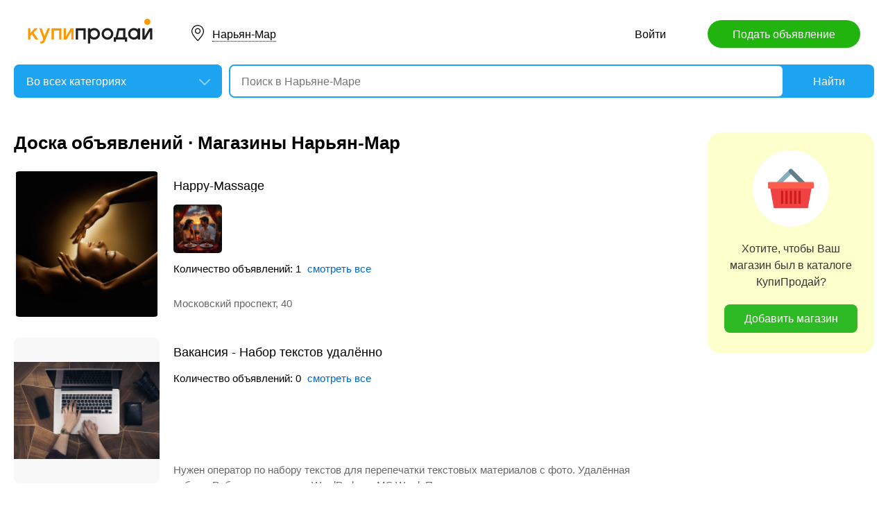

--- FILE ---
content_type: text/html; charset=utf-8
request_url: https://arh.kupiprodai.ru/shops/naryanmar
body_size: 10889
content:
<!DOCTYPE html>
<html lang="ru">
<head>
	<meta http-equiv="Content-Type" content="text/html; charset=utf-8">
	<title>Магазины в Нарьяне-Маре</title>
	<meta name="description" content="Все магазины в Нарьяне-Маре">
	<meta name="keywords" content="Магазины в Нарьяне-Маре">
	<link rel="preconnect" href="//mc.yandex.ru">
	<link rel="stylesheet" href="https://kupiprodai.ru/styles/style_new.css?13012026" type="text/css">
	<link rel="stylesheet" href="https://kupiprodai.ru/styles/jquery-ui.min.css" type="text/css">
	<link rel="icon" href="https://arh.kupiprodai.ru/favicon-120x120.png" sizes="120x120" type="image/png">
	<link rel="icon" href="https://arh.kupiprodai.ru/favicon-32x32.png" sizes="32x32" type="image/png">
	<link rel="shortcut icon" href="https://arh.kupiprodai.ru/favicon.ico" type="image/x-icon">
	<link rel="yandex-tableau-widget" href="https://arh.kupiprodai.ru/yandex-tableau-manifest.json">
	<script src="https://kupiprodai.ru/js/jquery-1.8.2.min.js"></script>
	<script src="https://kupiprodai.ru/js/jquery-ui.min.js"></script>
	<script src="https://kupiprodai.ru/js/params_data.js?13012026"></script>
	<script src="https://kupiprodai.ru/js/params_core.js?13012026"></script>
	<script src="https://kupiprodai.ru/js/metro_array.js?13012026"></script>
	<script src="https://kupiprodai.ru/js/metro_core.js?13012026"></script>
</head>
<body>
	<header>
		<div class="content_center relative box-sizing">
			<div class="top">
	<a href="https://kupiprodai.ru/"><img class="logo" src="https://kupiprodai.ru/images/pc/logo.svg" width="180" height="36" alt="КупиПродай" title="КупиПродай"></a>
	<div class="region"><a id="cityhref" href="#">Нарьян-Мар</a></div>
	<a class="add box-sizing" href="https://kupiprodai.ru/login/">Подать объявление</a>
	<div class="menu">
				<a class="menu_link" href="https://kupiprodai.ru/login/">Войти </a>
						
	</div>
</div>

			<script>
var new_design = true;
$(function() {
	$.ajaxSetup({
		xhrFields: { withCredentials: true }
	});
	$("#searchword").autocomplete({
		source: "https://vip.kupiprodai.ru/api/getsearchhints/?params="+ btoa($("input[name='cityid']").val()+':'+$("#metro_id").val()+':'+$("input[name='personal']").val()+':'+$("input[name='search_price_from']").val()+':'+$("input[name='search_price_to']").val()),
		minLength: 0,
		select: function( event, ui ) {
			if (ui.item.sUrl != '') location.href = ui.item.sUrl;
			else $("#searchword").val(ui.item.sLabel);
			return false;
		}
	}).autocomplete( "instance" )._renderItem = function( ul, item ) {
		var text = "<div>" + item.sLabel;
		if (item.mLabel != '') text += "<span>" + item.mLabel + "</span>";
		text += '</div>';
		return $( "<li>" )
			.append( text )
			.appendTo( ul );
	};
	$("#searchword").click(function() {
		if ($(this).val().length == 0) {
			$(this).autocomplete("search");
		}
	});

	$("#cityhref").click(function() {
		$(".region_block").show();
		if ($("#citysel").val().length == 0) {
			$("#citysel").autocomplete("search");
		}
		return false;
	});

	$("#citysel").autocomplete({
		source: "/getcitys.php?links=1&new=1",
		minLength: 0,
		search: function(event, ui) {
			$('#citys-output ul').empty();
		}
	}).autocomplete( "instance" )._renderItem = function(ul, item) {
		return $('<li>')
				.data('item.autocomplete', item)
				.append(item.value.replace("(", "<br> <span>").replace(")", "</span>"))
				.appendTo($('#citys-output ul'));
	};
	$("#citysel").click(function() {
		$(this).val("");
		if ($(this).val().length == 0) {
			$(this).autocomplete("search");
		}
	});

	$('#citysel_close').click(function () {
		$('#citys-output ul').empty();
		$(".region_block").hide();

		return false;
	});

	var spodrazdely = [];
	$.getJSON("https://vip.kupiprodai.ru/api/getpodrazdely/", function(data) { spodrazdely = data; });
	$('#razdel_id_choose').on('change', function() {
		var razdel_id = this.value;
		$("#cat_id").empty();
		if (razdel_id != -1) {
			var text = "Выберите подкатегорию";
			var o = new Option(text, razdel_id + '_' + 0);
			$(o).html(text);
			$("#cat_id").append(o);
			$.each(spodrazdely[this.value], function (i, item) {
				var o = new Option(item.name, razdel_id + '_' + item.id);
				$(o).html(item.name);
				$("#cat_id").append(o);
			});
			$("#cat_id").change();
			$("#cat_id_block").show();
		} else {
			$("#cat_id_block").hide();
			$("#params").hide();
		}
	});

	show_metro(441,0);
	$('#params').on('change', 'select,input:text', function() {
		$('#searchformconfirm').show();
	});
});
</script>

<form method="post" action="https://kupiprodai.ru/search/" id="searchform">
	<div class="hideit region_block" id="citys-output">
		<input class="input margin_bottom_15 box-sizing ui-autocomplete-input" id="citysel" type="text" name="city" placeholder="Регион или город" value="" autocomplete="off">
		<a class="modal_block_close" id="citysel_close" href="#"></a>
		<ul class="citysel-ul"></ul>
	</div>
	<div class="search">
		<div class="search_select">
			<select class="select" name="razdel_id_choose" id="razdel_id_choose">
				<option data-id="-1" value="-1" selected>Во всех категориях</option>
									<option value="1" >Транспорт</option>
									<option value="9" >Недвижимость</option>
									<option value="16" >Личные вещи</option>
									<option value="19" >Электроника, техника</option>
									<option value="27" >Дом и сад, мебель, бытовое</option>
									<option value="31" >Текстиль</option>
									<option value="42" >Животные</option>
									<option value="51" >Услуги и предложения</option>
									<option value="59" >Работа</option>
									<option value="75" >Хобби, Отдых, Спорт</option>
									<option value="331" >Оборудование</option>
									<option value="342" >Сырье</option>
									<option value="351" >Строительные товары и услуги</option>
									<option value="359" >Продукты питания</option>
							</select>
		</div>
		<div class="search_select hideit" id="cat_id_block">
			<select class="select" name="cat_id" id="cat_id">
							</select>
		</div>
		<div class="search_form">
			<input class="searching box-sizing" placeholder="Поиск в Нарьяне-Маре" id="searchword" type="text" size="25" name="searching" value="" autocomplete="off">
								</div>
		<div class="search_button">
			<input type="hidden" id="cityid" name="cityid" value="441">
			<input type="hidden" name="personal" value="-1">
			<input type="submit" id="searchSub" value="Найти">
		</div>
	</div>

	<fieldset class="search_params font_size_0 box-sizing" id="params" style="display: none;">
		<span class="title26 block margin_bottom_20">Параметры поиска</span>
				
				<div class="metro inline_block" style="display: none;" id="metrodiv">
			<select class="select search_params_standart" id="metro_id" name="metro_id"></select>
		</div>
		<div id="searchformconfirm" class="hideit">
			<input type="button" value="Применить параметры" onclick="$('#searchSub').click();">
		</div>
	</fieldset>
</form>
		</div>
	</header>

	<main>
		<div class="content_center content_columns_240 box-sizing">
			<div class="content_left">	
				<div class="title26 margin_bottom_25">
					<a class="title26" href="https://kupiprodai.ru/">Доска объявлений</a> &middot; <a class="title26" href="https://arh.kupiprodai.ru/shops/naryanmar/">Магазины Нарьян-Мар</a>
				</div>	

				<div class="list shops margin_bottom_50" id="cat">
									<div class="list_item margin_bottom_30">
    <a class="list_photo block" target="_blank" href="https://kupiprodai.ru/shop/yonimassage29/">
		<img src="https://img03.kupiprodai.ru/logo_shop/yonimassage29.jpg" width="210" height="210" alt="">	</a>
	
	<div class="list_info" title="">
		<div class="list_info_main">
			<a class="list_title" target="_blank" href="https://kupiprodai.ru/shop/yonimassage29/">Happy-Massage</a>
							<div class="list_goods font_size_0">
										<a href="https://arh.kupiprodai.ru/uslugi/arhangelsk_vseuslugi_paren_na_chas_10150845" style="background-image: url(https://img02.kupiprodai.ru/102025/1761723141550.jpeg);"></a>
									</div>
						<p class="list_params">Количество объявлений: 1 <a class="a_blue" target="_blank" href="https://kupiprodai.ru/shop/yonimassage29/">смотреть все</a></p>
		</div>
		<div class="list_info_footer"><!--Архангельск, -->Московский проспект, 40</div>
	</div>	
</div>
									<div class="list_item margin_bottom_30">
    <a class="list_photo block" target="_blank" href="https://kupiprodai.ru/shop/vakansiya-nabor-tekstov-udalnno-a186/">
		<img src="https://img03.kupiprodai.ru/logo_shop/vakansiya-nabor-tekstov-udalnno-a186.jpg" width="210" height="210" alt="">	</a>
	
	<div class="list_info" title="">
		<div class="list_info_main">
			<a class="list_title" target="_blank" href="https://kupiprodai.ru/shop/vakansiya-nabor-tekstov-udalnno-a186/">Вакансия - Набор текстов удалённо</a>
						<p class="list_params">Количество объявлений: 0 <a class="a_blue" target="_blank" href="https://kupiprodai.ru/shop/vakansiya-nabor-tekstov-udalnno-a186/">смотреть все</a></p>
		</div>
		<div class="list_info_footer"><!--Северодвинск, -->Нужен оператор по набору текстов для перепечатки текстовых материалов с фото. Удалённая работа. Работа в программе WordPad или MS Word. Пишите на электронную почту leonid.sobolev54@gmail.com. В теме напишите &quot;Наборщик текстов&quot;</div>
	</div>	
</div>
									<div class="list_item margin_bottom_30">
    <a class="list_photo block" target="_blank" href="https://kupiprodai.ru/shop/vakansiya-naborshchik-tekstov-o529/">
		<img src="https://img03.kupiprodai.ru/logo_shop/vakansiya-naborshchik-tekstov-o529.jpg" width="210" height="210" alt="">	</a>
	
	<div class="list_info" title="">
		<div class="list_info_main">
			<a class="list_title" target="_blank" href="https://kupiprodai.ru/shop/vakansiya-naborshchik-tekstov-o529/">Вакансия - Наборщик текстов</a>
						<p class="list_params">Количество объявлений: 0 <a class="a_blue" target="_blank" href="https://kupiprodai.ru/shop/vakansiya-naborshchik-tekstov-o529/">смотреть все</a></p>
		</div>
		<div class="list_info_footer"><!--Архангельск, -->Нужны надомные сотрудники для перепечатки отсканированных материалов. Работа по интернету. Необходимые умения: умение работать с MS Word или OpenOffice Writer. Обращайтесь на почту leonid.sobolev54@gmail.com. В теме письма напишите &quot;наборщик текста&quot;</div>
	</div>	
</div>
									<div class="list_item margin_bottom_30">
    <a class="list_photo block" target="_blank" href="https://kupiprodai.ru/shop/hifiaudiojapan/">
		<img src="https://img03.kupiprodai.ru/logo_shop/hifiaudiojapan.jpg" width="210" height="210" alt="">	</a>
	
	<div class="list_info" title="">
		<div class="list_info_main">
			<a class="list_title" target="_blank" href="https://kupiprodai.ru/shop/hifiaudiojapan/">Hi-Fi audio Japan</a>
							<div class="list_goods font_size_0">
										<a href="https://arh.kupiprodai.ru/office/arhangelsk_comp_SHARP_GF450Z_9229446" style="background-image: url(https://img02.kupiprodai.ru/092024/1725141603907.jpg);"></a>
										<a href="https://arh.kupiprodai.ru/office/arhangelsk_comp_stoyki_dlya_akustiki_Empire_na_reguliruemyh_shipah_2_sht_9229449" style="background-image: url(https://img02.kupiprodai.ru/092024/1725141764562.jpg);"></a>
										<a href="https://arh.kupiprodai.ru/office/arhangelsk_comp_Technics_STGT350_made_in_Japan_9229399" style="background-image: url(https://img02.kupiprodai.ru/082024/1725136765555.jpg);"></a>
										<a href="https://arh.kupiprodai.ru/office/arhangelsk_comp_magnitola_SHARP_Twin_Mechanism_9229413" style="background-image: url(https://img02.kupiprodai.ru/092024/1725138398541.jpg);"></a>
										<a href="https://arh.kupiprodai.ru/office/arhangelsk_comp_stoyka_pod_CDdisc_9229451" style="background-image: url(https://img02.kupiprodai.ru/092024/1725141995995.jpg);"></a>
										<a href="https://arh.kupiprodai.ru/office/arhangelsk_comp_Kenwood_minidisc_deck_Japan_9229457" style="background-image: url(https://img02.kupiprodai.ru/092024/1725142353337.jpg);"></a>
										<a href="https://arh.kupiprodai.ru/office/arhangelsk_comp_Panasonic_videomagnitofon_9229458" style="background-image: url(https://img02.kupiprodai.ru/092024/1725142494865.jpg);"></a>
										<a href="https://arh.kupiprodai.ru/office/arhangelsk_comp_magnitola_Toshiba_kassetnaya_9229471" style="background-image: url(https://img02.kupiprodai.ru/092024/1725143731398.jpg);"></a>
										<a href="https://arh.kupiprodai.ru/office/arhangelsk_comp_ekvalayzer_elektronika_sssr_9229472" style="background-image: url(https://img02.kupiprodai.ru/092024/1725143954545.jpg);"></a>
									</div>
						<p class="list_params">Количество объявлений: 16 <a class="a_blue" target="_blank" href="https://kupiprodai.ru/shop/hifiaudiojapan/">смотреть все</a></p>
		</div>
		<div class="list_info_footer"><!--Архангельск, -->пр-т Ломоносова 222/1</div>
	</div>	
</div>
									<div class="list_item margin_bottom_30">
    <a class="list_photo block" target="_blank" href="https://kupiprodai.ru/shop/ft29/">
		<img src="https://img03.kupiprodai.ru/logo_shop/ft29.jpg" width="210" height="210" alt="">	</a>
	
	<div class="list_info" title="">
		<div class="list_info_main">
			<a class="list_title" target="_blank" href="https://kupiprodai.ru/shop/ft29/">РПК ФОРПОСТ</a>
							<div class="list_goods font_size_0">
										<a href="https://arh.kupiprodai.ru/oborud/arhangelsk_oborudmore_Kyocera_km_3060_10111185" style="background-image: url(https://img02.kupiprodai.ru/102025/1759694163943.jpg);"></a>
										<a href="https://arh.kupiprodai.ru/stroitel/arhangelsk_stroitelmore_akkumulyator_metabo_144v__zaryadnoe_ustroystvo_10134103" style="background-image: url(https://img02.kupiprodai.ru/102025/1760815838560.jpg);"></a>
									</div>
						<p class="list_params">Количество объявлений: 2 <a class="a_blue" target="_blank" href="https://kupiprodai.ru/shop/ft29/">смотреть все</a></p>
		</div>
		<div class="list_info_footer"><!--Архангельск, -->163060, Арх. область, г. Архангельск,  ул. Котласская, 1/1</div>
	</div>	
</div>
									<div class="list_item margin_bottom_30">
    <a class="list_photo block" target="_blank" href="https://kupiprodai.ru/shop/autodetal/">
		<img src="https://img03.kupiprodai.ru/logo_shop/autodetal.jpeg" width="210" height="210" alt="">	</a>
	
	<div class="list_info" title="">
		<div class="list_info_main">
			<a class="list_title" target="_blank" href="https://kupiprodai.ru/shop/autodetal/">ООО &quot;Автодеталь&quot;</a>
							<div class="list_goods font_size_0">
										<a href="https://arh.kupiprodai.ru/auto/arhangelsk_zapchasti_korobka_razdatochnaya_uaz3151469_no_10022996" style="background-image: url(https://img02.kupiprodai.ru/082025/1757946327758.jpg);"></a>
										<a href="https://arh.kupiprodai.ru/auto/arhangelsk_zapchasti_turbokompressor_tkr11n2_smd17n18n_18kn_10248512" style="background-image: url(https://img02.kupiprodai.ru/122025/1766581339774.jpeg);"></a>
										<a href="https://arh.kupiprodai.ru/auto/arhangelsk_zapchasti_farkop_Mitsubishi_Pajero_Sport_20082017_flancevoe_kreplenie_shara_10059759" style="background-image: url(https://img02.kupiprodai.ru/092025/1756806789787.jpg);"></a>
										<a href="https://arh.kupiprodai.ru/vashdom/arhangelsk_sadogorod_moyka_vysokogo_davleniya_Huter_10080877" style="background-image: url(https://img02.kupiprodai.ru/092025/1757941639908.jpg);"></a>
										<a href="https://arh.kupiprodai.ru/auto/arhangelsk_zapchasti_flanec_vala_kardannogo_g53_3307_52_66_33104_paz_10084037" style="background-image: url(https://img02.kupiprodai.ru/092025/1758103901754.jpg);"></a>
										<a href="https://arh.kupiprodai.ru/auto/arhangelsk_zapchasti_komplekt_krepleniya_stabilizatora_gaz_10022852" style="background-image: url(https://img02.kupiprodai.ru/082025/1754479108496.jpg);"></a>
										<a href="https://arh.kupiprodai.ru/auto/arhangelsk_zapchasti_kryshka_baka_toplivnogo_v_sbore_na_gaz330766_10085150" style="background-image: url(https://img02.kupiprodai.ru/092025/1758180385438.jpg);"></a>
										<a href="https://arh.kupiprodai.ru/auto/arhangelsk_zapchasti_chehol_zapasnogo_kolesa_uaz_patriot_R1618_10070417" style="background-image: url(https://img02.kupiprodai.ru/092025/1757325488652.jpg);"></a>
										<a href="https://arh.kupiprodai.ru/auto/arhangelsk_zapchasti_zaschita_baka_dlya_uaz_Patriot_2015_27_ben_mt__patriot_10062465" style="background-image: url(https://img02.kupiprodai.ru/092025/1756882855542.jpg);"></a>
									</div>
						<p class="list_params">Количество объявлений: 39 <a class="a_blue" target="_blank" href="https://kupiprodai.ru/shop/autodetal/">смотреть все</a></p>
		</div>
		<div class="list_info_footer"><!--Архангельск, -->Архангельская обл., Архангельск, ул. Павла Усова, 12с2</div>
	</div>	
</div>
									<div class="list_item margin_bottom_30">
    <a class="list_photo block" target="_blank" href="https://kupiprodai.ru/shop/vakansiya-naborshchik-tekstov-udalnno-u699/">
		<img src="https://img03.kupiprodai.ru/logo_shop/vakansiya-naborshchik-tekstov-udalnno-u699.jpg" width="210" height="210" alt="">	</a>
	
	<div class="list_info" title="">
		<div class="list_info_main">
			<a class="list_title" target="_blank" href="https://kupiprodai.ru/shop/vakansiya-naborshchik-tekstov-udalnno-u699/">Вакансия - Наборщик текстов удалённо</a>
						<p class="list_params">Количество объявлений: 0 <a class="a_blue" target="_blank" href="https://kupiprodai.ru/shop/vakansiya-naborshchik-tekstov-udalnno-u699/">смотреть все</a></p>
		</div>
		<div class="list_info_footer"><!--Северодвинск, -->Требуется наборщик текстов для перепечатки текстовых материалов с фото. Удалённая работа. Работа в программе WordPad или Microsoft Word. Пишите на электронную почту leonid.sobolev54@gmail.com. В теме укажите &quot;наборщик текста&quot;</div>
	</div>	
</div>
									<div class="list_item margin_bottom_30">
    <a class="list_photo block" target="_blank" href="https://kupiprodai.ru/shop/vakansiya-naborshchik-tekstov-rabota-v-intern-o139/">
		<img src="https://img03.kupiprodai.ru/logo_shop/vakansiya-naborshchik-tekstov-rabota-v-intern-o139.jpg" width="210" height="210" alt="">	</a>
	
	<div class="list_info" title="">
		<div class="list_info_main">
			<a class="list_title" target="_blank" href="https://kupiprodai.ru/shop/vakansiya-naborshchik-tekstov-rabota-v-intern-o139/">Вакансия - Наборщик текстов  - работа в интернете</a>
						<p class="list_params">Количество объявлений: 0 <a class="a_blue" target="_blank" href="https://kupiprodai.ru/shop/vakansiya-naborshchik-tekstov-rabota-v-intern-o139/">смотреть все</a></p>
		</div>
		<div class="list_info_footer"><!--Архангельск, -->Нужен оператор по набору текстов для перепечатки текстовых материалов со сканов. Работа в интернете. Работа в программе WordPad или Microsoft Word. Пишите на email: leonid.sobolev54@gmail.com. В теме укажите &quot;Наборщик текста&quot;</div>
	</div>	
</div>
									<div class="list_item margin_bottom_30">
    <a class="list_photo block" target="_blank" href="https://kupiprodai.ru/shop/kartinka/">
		<img src="https://kupiprodai.ru/images/pc/nophoto.svg" width="210" height="210" alt="">	</a>
	
	<div class="list_info" title="">
		<div class="list_info_main">
			<a class="list_title" target="_blank" href="https://kupiprodai.ru/shop/kartinka/">Картины от Кристины</a>
						<p class="list_params">Количество объявлений: 0 <a class="a_blue" target="_blank" href="https://kupiprodai.ru/shop/kartinka/">смотреть все</a></p>
		</div>
		<div class="list_info_footer"><!--Архангельск, --></div>
	</div>	
</div>
									<div class="list_item margin_bottom_30">
    <a class="list_photo block" target="_blank" href="https://kupiprodai.ru/shop/rayda/">
		<img src="https://img03.kupiprodai.ru/logo_shop/rayda.jpg" width="210" height="210" alt="">	</a>
	
	<div class="list_info" title="">
		<div class="list_info_main">
			<a class="list_title" target="_blank" href="https://kupiprodai.ru/shop/rayda/">ООО &quot;Архконструктор&quot;</a>
							<div class="list_goods font_size_0">
										<a href="https://arh.kupiprodai.ru/auto/arhangelsk_autoraznoe_modul_dlya_saneyvolokush_po_cene_proshlogo_goda_6997742" style="background-image: url(https://img02.kupiprodai.ru/052022/1653477769819.jpg);"></a>
										<a href="https://arh.kupiprodai.ru/auto/arhangelsk_autoraznoe_motobuksirovschik__rayda_087L02_dlya_krutyh_muzhikov_3046189" style="background-image: url(https://img02.kupiprodai.ru/012019/1548745013929.jpg);"></a>
										<a href="https://arh.kupiprodai.ru/auto/arhangelsk_autoraznoe_motobuksirovschik__rayda_087L03_dlya_krutyh_muzhikov_3047536" style="background-image: url(https://img02.kupiprodai.ru/012019/1548768094224.jpg);"></a>
										<a href="https://arh.kupiprodai.ru/zhivotnye/arhangelsk_bolshe_primanka_na_bobra_JYucon__Tako_6997649" style="background-image: url(https://img02.kupiprodai.ru/052022/1653476156694.jpg);"></a>
										<a href="https://arh.kupiprodai.ru/oborud/arhangelsk_derevo_diskovaya_uglopovorotnaya_pilorama_dup500_3280431" style="background-image: url(https://img02.kupiprodai.ru/042019/1554109252594.png);"></a>
									</div>
						<p class="list_params">Количество объявлений: 5 <a class="a_blue" target="_blank" href="https://kupiprodai.ru/shop/rayda/">смотреть все</a></p>
		</div>
		<div class="list_info_footer"><!--Архангельск, -->ул. Менделеева д.2, корп.2</div>
	</div>	
</div>
									<div class="list_item margin_bottom_30">
    <a class="list_photo block" target="_blank" href="https://kupiprodai.ru/shop/storef/">
		<img src="https://img03.kupiprodai.ru/logo_shop/storef.jpg" width="210" height="210" alt="">	</a>
	
	<div class="list_info" title="">
		<div class="list_info_main">
			<a class="list_title" target="_blank" href="https://kupiprodai.ru/shop/storef/">Декор мастер</a>
							<div class="list_goods font_size_0">
										<a href="https://arh.kupiprodai.ru/otdyh/kotlas_kollekcii_dekor_dlya_tvorchestva_i_skrapbukinga_9995832" style="background-image: url(https://img02.kupiprodai.ru/072025/1753040402738.jpg);"></a>
										<a href="https://arh.kupiprodai.ru/vashdom/kotlas_interior_nastennyy_dekor_9266562" style="background-image: url(https://img02.kupiprodai.ru/092024/1727079890216.jpg);"></a>
										<a href="https://arh.kupiprodai.ru/uslugi/kotlas_vseuslugi_mini_stroyka_9278245" style="background-image: url(https://img02.kupiprodai.ru/092024/1727673668397.jpg);"></a>
									</div>
						<p class="list_params">Количество объявлений: 3 <a class="a_blue" target="_blank" href="https://kupiprodai.ru/shop/storef/">смотреть все</a></p>
		</div>
		<div class="list_info_footer"><!--Котлас, -->Ул франко</div>
	</div>	
</div>
									<div class="list_item margin_bottom_30">
    <a class="list_photo block" target="_blank" href="https://kupiprodai.ru/shop/massage/">
		<img src="https://img03.kupiprodai.ru/logo_shop/massage.jpg" width="210" height="210" alt="">	</a>
	
	<div class="list_info" title="">
		<div class="list_info_main">
			<a class="list_title" target="_blank" href="https://kupiprodai.ru/shop/massage/">ООО&quot;Наше здоровье&quot;</a>
							<div class="list_goods font_size_0">
										<a href="https://arh.kupiprodai.ru/lichnoe/arhangelsk_krasota_dlya_salona_krasoty_apparaty_10076058" style="background-image: url(https://img02.kupiprodai.ru/092025/1757618741669.jpg);"></a>
										<a href="https://arh.kupiprodai.ru/lichnoe/arhangelsk_krasota_apparat_lazer_diodnyy_5009148" style="background-image: url(https://img02.kupiprodai.ru/062020/1590993553401.jpeg);"></a>
										<a href="https://arh.kupiprodai.ru/uslugi/arhangelsk_vseuslugi_massazh_dlya_bolnoy_spiny_227366" style="background-image: url(https://img02.kupiprodai.ru/122015/1449904455866.jpg);"></a>
									</div>
						<p class="list_params">Количество объявлений: 3 <a class="a_blue" target="_blank" href="https://kupiprodai.ru/shop/massage/">смотреть все</a></p>
		</div>
		<div class="list_info_footer"><!--Архангельск, -->проспект Троицкий 158</div>
	</div>	
</div>
									<div class="list_item margin_bottom_30">
    <a class="list_photo block" target="_blank" href="https://kupiprodai.ru/shop/tovaryagod/">
		<img src="https://kupiprodai.ru/images/pc/nophoto.svg" width="210" height="210" alt="">	</a>
	
	<div class="list_info" title="">
		<div class="list_info_main">
			<a class="list_title" target="_blank" href="https://kupiprodai.ru/shop/tovaryagod/">Ягоды</a>
							<div class="list_goods font_size_0">
										<a href="https://arh.kupiprodai.ru/lichnoe/kotlas_krasota_sportivnye_veschi_9693951" style="background-image: url(https://img02.kupiprodai.ru/022025/1754211597704.jpg);"></a>
									</div>
						<p class="list_params">Количество объявлений: 1 <a class="a_blue" target="_blank" href="https://kupiprodai.ru/shop/tovaryagod/">смотреть все</a></p>
		</div>
		<div class="list_info_footer"><!--Котлас, --></div>
	</div>	
</div>
									<div class="list_item margin_bottom_30">
    <a class="list_photo block" target="_blank" href="https://kupiprodai.ru/shop/mebelshop/">
		<img src="https://img03.kupiprodai.ru/logo_shop/mebelshop.jpg" width="210" height="210" alt="">	</a>
	
	<div class="list_info" title="">
		<div class="list_info_main">
			<a class="list_title" target="_blank" href="https://kupiprodai.ru/shop/mebelshop/">Ламель</a>
							<div class="list_goods font_size_0">
										<a href="https://arh.kupiprodai.ru/vashdom/nyandoma_mebel_divan_sbornorazbornyy_7864062" style="background-image: url(https://img02.kupiprodai.ru/032023/1679728295298.jpg);"></a>
										<a href="https://arh.kupiprodai.ru/vashdom/nyandoma_mebel_kacheli_8185821" style="background-image: url(https://img02.kupiprodai.ru/082023/1690954042983.jpg);"></a>
										<a href="https://arh.kupiprodai.ru/stroitel/nyandoma_stroitelmore_fundament_dlya_stroitelstva_zhilogo_doma_8555441" style="background-image: url(https://img02.kupiprodai.ru/102023/1697086077942.jpg);"></a>
										<a href="https://arh.kupiprodai.ru/stroitel/nyandoma_konst_rama_okonnaya_derevyannaya_9521318" style="background-image: url(https://img02.kupiprodai.ru/112024/1732863563342.jpg);"></a>
										<a href="https://arh.kupiprodai.ru/vashdom/nyandoma_mebel_stol_s_yaschikom_i_4_myagkih_tabureta_7653095" style="background-image: url(https://img02.kupiprodai.ru/022023/1676310541850.jpg);"></a>
									</div>
						<p class="list_params">Количество объявлений: 5 <a class="a_blue" target="_blank" href="https://kupiprodai.ru/shop/mebelshop/">смотреть все</a></p>
		</div>
		<div class="list_info_footer"><!--Няндома, --></div>
	</div>	
</div>
									<div class="list_item margin_bottom_30">
    <a class="list_photo block" target="_blank" href="https://kupiprodai.ru/shop/kirdanser15/">
		<img src="https://kupiprodai.ru/images/pc/nophoto.svg" width="210" height="210" alt="">	</a>
	
	<div class="list_info" title="">
		<div class="list_info_main">
			<a class="list_title" target="_blank" href="https://kupiprodai.ru/shop/kirdanser15/">3D models</a>
							<div class="list_goods font_size_0">
										<a href="https://arh.kupiprodai.ru/raw/severodvinsk_rawmore_3D_Print_model_9547621" style="background-image: url(https://img02.kupiprodai.ru/122024/1733757550488.jpg);"></a>
									</div>
						<p class="list_params">Количество объявлений: 3 <a class="a_blue" target="_blank" href="https://kupiprodai.ru/shop/kirdanser15/">смотреть все</a></p>
		</div>
		<div class="list_info_footer"><!--Северодвинск, -->Малая кудьма 6</div>
	</div>	
</div>
									<div class="list_item margin_bottom_30">
    <a class="list_photo block" target="_blank" href="https://kupiprodai.ru/shop/viledwood/">
		<img src="https://img03.kupiprodai.ru/logo_shop/viledwood.png" width="210" height="210" alt="">	</a>
	
	<div class="list_info" title="">
		<div class="list_info_main">
			<a class="list_title" target="_blank" href="https://kupiprodai.ru/shop/viledwood/">Домашняя мастерская</a>
							<div class="list_goods font_size_0">
										<a href="https://arh.kupiprodai.ru/vashdom/ilinskopodomskoe_interior_kashpo_dlya_cvetov_8254533" style="background-image: url(https://img02.kupiprodai.ru/082023/1693931603671.jpg);"></a>
									</div>
						<p class="list_params">Количество объявлений: 1 <a class="a_blue" target="_blank" href="https://kupiprodai.ru/shop/viledwood/">смотреть все</a></p>
		</div>
		<div class="list_info_footer"><!--Ильинско-Подомское, --></div>
	</div>	
</div>
									<div class="list_item margin_bottom_30">
    <a class="list_photo block" target="_blank" href="https://kupiprodai.ru/shop/bisershopbadgirl/">
		<img src="https://kupiprodai.ru/images/pc/nophoto.svg" width="210" height="210" alt="">	</a>
	
	<div class="list_info" title="">
		<div class="list_info_main">
			<a class="list_title" target="_blank" href="https://kupiprodai.ru/shop/bisershopbadgirl/">Biser Shop</a>
							<div class="list_goods font_size_0">
										<a href="https://arh.kupiprodai.ru/lichnoe/severodvinsk_aksessuary_kolco_Butterfly_9484661" style="background-image: url(https://img02.kupiprodai.ru/112024/1731393119564.jpg);"></a>
										<a href="https://arh.kupiprodai.ru/lichnoe/severodvinsk_aksessuary_kolco_d_9484659" style="background-image: url(https://img02.kupiprodai.ru/112024/1731392975700.jpg);"></a>
									</div>
						<p class="list_params">Количество объявлений: 2 <a class="a_blue" target="_blank" href="https://kupiprodai.ru/shop/bisershopbadgirl/">смотреть все</a></p>
		</div>
		<div class="list_info_footer"><!--Северодвинск, -->ул. Индустриальная д. 27</div>
	</div>	
</div>
									<div class="list_item margin_bottom_30">
    <a class="list_photo block" target="_blank" href="https://kupiprodai.ru/shop/chptuningdrive/">
		<img src="https://img03.kupiprodai.ru/logo_shop/chptuningdrive.jpg" width="210" height="210" alt="">	</a>
	
	<div class="list_info" title="">
		<div class="list_info_main">
			<a class="list_title" target="_blank" href="https://kupiprodai.ru/shop/chptuningdrive/">BigAutoDrive_Chip Tuning</a>
							<div class="list_goods font_size_0">
										<a href="https://arh.kupiprodai.ru/auto/severodvinsk_cars_Chery_Tiggo_7_8_pro_chiptyuning_6713637" style="background-image: url(https://img02.kupiprodai.ru/012022/1642174668661.jpg);"></a>
										<a href="https://arh.kupiprodai.ru/auto/severodvinsk_cars_chip_tyuning_haval_h6_15_turbo_hp_1734___nm_2806_7414572" style="background-image: url(https://img02.kupiprodai.ru/122022/1669975287281.jpg);"></a>
										<a href="https://arh.kupiprodai.ru/auto/severodvinsk_cars_diagnostika_dvigatelya_1546571" style="background-image: url(https://img02.kupiprodai.ru/072017/1500742262452.jpg);"></a>
										<a href="https://arh.kupiprodai.ru/auto/severodvinsk_cars_HAVAL_F7___V_20_turbo_chiptyuning_5979749" style="background-image: url(https://img02.kupiprodai.ru/032021/1662143358221.jpg);"></a>
										<a href="https://arh.kupiprodai.ru/auto/severodvinsk_cars_chiptyuning_niva_URBAN_4x4_7257172" style="background-image: url(https://img02.kupiprodai.ru/092022/1664146123188.jpg);"></a>
										<a href="https://arh.kupiprodai.ru/auto/severodvinsk_cars_chiptyuning_Ford_Focus_3_v16_7225984" style="background-image: url(https://img02.kupiprodai.ru/092022/1662752350615.jpg);"></a>
										<a href="https://arh.kupiprodai.ru/auto/severodvinsk_cars_chiptyuning_lada_vesta___Xray_4522163" style="background-image: url(https://img02.kupiprodai.ru/022020/1662715835428.jpg);"></a>
										<a href="https://arh.kupiprodai.ru/auto/severodvinsk_cars_chiptyuning_uaz_patriot_lyuks_premium__akpp_6459613" style="background-image: url(https://img02.kupiprodai.ru/082021/1662716210321.jpg);"></a>
										<a href="https://arh.kupiprodai.ru/auto/severodvinsk_cars_chiptyuning_Ford_Kuga_turbodizel_7225998" style="background-image: url(https://img02.kupiprodai.ru/092022/1662753320905.jpg);"></a>
									</div>
						<p class="list_params">Количество объявлений: 18 <a class="a_blue" target="_blank" href="https://kupiprodai.ru/shop/chptuningdrive/">смотреть все</a></p>
		</div>
		<div class="list_info_footer"><!--Северодвинск, -->Первомайская, 38 гск Якорь секция 1в гараж14</div>
	</div>	
</div>
									<div class="list_item margin_bottom_30">
    <a class="list_photo block" target="_blank" href="https://kupiprodai.ru/shop/vipstroiservis/">
		<img src="https://img03.kupiprodai.ru/logo_shop/vipstroiservis.jpg" width="210" height="210" alt="">	</a>
	
	<div class="list_info" title="">
		<div class="list_info_main">
			<a class="list_title" target="_blank" href="https://kupiprodai.ru/shop/vipstroiservis/">ВИП Строй Сервис</a>
							<div class="list_goods font_size_0">
										<a href="https://arh.kupiprodai.ru/stroitel/severodvinsk_material_gazobetonnye_bloki_1406181" style="background-image: url(https://img02.kupiprodai.ru/052017/1495517832301.jpg);"></a>
										<a href="https://arh.kupiprodai.ru/stroitel/severodvinsk_material_gazobetonyy_blok_2334856" style="background-image: url(https://img02.kupiprodai.ru/062018/1528011195992.jpeg);"></a>
										<a href="https://arh.kupiprodai.ru/stroitel/severodvinsk_material_gazobetonnye_bloki_1062496" style="background-image: url(https://img02.kupiprodai.ru/022017/1528013465813.jpeg);"></a>
										<a href="https://arh.kupiprodai.ru/stroitel/severodvinsk_proizrabot_stroitelstvo_domov_kottedzhey_2335734" style="background-image: url(https://img02.kupiprodai.ru/062018/1528048854547.jpeg);"></a>
										<a href="https://arh.kupiprodai.ru/stroitel/severodvinsk_material_sverhtonkaya_teploizolyaciya_bronya_1085350" style="background-image: url(https://img02.kupiprodai.ru/022017/1487926177997.jpg);"></a>
									</div>
						<p class="list_params">Количество объявлений: 5 <a class="a_blue" target="_blank" href="https://kupiprodai.ru/shop/vipstroiservis/">смотреть все</a></p>
		</div>
		<div class="list_info_footer"><!--Северодвинск, -->Складской проезд 14</div>
	</div>	
</div>
									<div class="list_item margin_bottom_30">
    <a class="list_photo block" target="_blank" href="https://kupiprodai.ru/shop/malina/">
		<img src="https://img03.kupiprodai.ru/logo_shop/malina.jpg" width="210" height="210" alt="">	</a>
	
	<div class="list_info" title="">
		<div class="list_info_main">
			<a class="list_title" target="_blank" href="https://kupiprodai.ru/shop/malina/">MALINA</a>
							<div class="list_goods font_size_0">
										<a href="https://arh.kupiprodai.ru/lichnoe/arhangelsk_odezhdaobuv_bosonozhki_8112614" style="background-image: url(https://img02.kupiprodai.ru/072023/1688315596566.jpg);"></a>
									</div>
						<p class="list_params">Количество объявлений: 1 <a class="a_blue" target="_blank" href="https://kupiprodai.ru/shop/malina/">смотреть все</a></p>
		</div>
		<div class="list_info_footer"><!--Архангельск, --></div>
	</div>	
</div>
									<div class="list_item margin_bottom_30">
    <a class="list_photo block" target="_blank" href="https://kupiprodai.ru/shop/yaramir/">
		<img src="https://img03.kupiprodai.ru/logo_shop/yaramir.jpg" width="210" height="210" alt="">	</a>
	
	<div class="list_info" title="">
		<div class="list_info_main">
			<a class="list_title" target="_blank" href="https://kupiprodai.ru/shop/yaramir/">ЯрЧай</a>
							<div class="list_goods font_size_0">
										<a href="https://arh.kupiprodai.ru/produkt/velsk_produktmore_ivanchay_kiprey_s_pobegami_listvennicy_yarchayok_6478339" style="background-image: url(https://img02.kupiprodai.ru/092021/1684035861275.jpg);"></a>
										<a href="https://arh.kupiprodai.ru/produkt/velsk_produktmore_ivanchay_kiprey_s_romashkoy_yarchayok_6478355" style="background-image: url(https://img02.kupiprodai.ru/092021/1684036053447.jpg);"></a>
										<a href="https://arh.kupiprodai.ru/produkt/velsk_produktmore_ivanchay_kiprey_s_tysyachelistnikom_yarchayok_6478356" style="background-image: url(https://img02.kupiprodai.ru/092021/1684036393537.jpg);"></a>
										<a href="https://arh.kupiprodai.ru/produkt/velsk_produktmore_ivanchay_kiprey_s_listom_vishni_yarchayok_8007501" style="background-image: url(https://img02.kupiprodai.ru/052023/1684046859847.jpg);"></a>
										<a href="https://arh.kupiprodai.ru/produkt/velsk_produktmore_ivanchay_kiprey_s_ivoy_yarchayok_8007508" style="background-image: url(https://img02.kupiprodai.ru/052023/1684047138102.jpg);"></a>
										<a href="https://arh.kupiprodai.ru/produkt/velsk_produktmore_ivanchay_kiprey_s_chernikoy_yarchayok_8007516" style="background-image: url(https://img02.kupiprodai.ru/052023/1684047442201.jpg);"></a>
										<a href="https://arh.kupiprodai.ru/produkt/velsk_produktmore_ivanchay_kiprey_s_tavolgoy_yarchayok_8007521" style="background-image: url(https://img02.kupiprodai.ru/052023/1684047868768.jpg);"></a>
										<a href="https://arh.kupiprodai.ru/produkt/velsk_produktmore_ivanchay_kiprey_s_shipovnikom_yarchayok_8007540" style="background-image: url(https://img02.kupiprodai.ru/052023/1684048049670.jpg);"></a>
										<a href="https://arh.kupiprodai.ru/produkt/velsk_produktmore_ivanchay_kiprey_s_cheremuhoy_yarchayok_8007545" style="background-image: url(https://img02.kupiprodai.ru/052023/1684048262378.jpg);"></a>
									</div>
						<p class="list_params">Количество объявлений: 20 <a class="a_blue" target="_blank" href="https://kupiprodai.ru/shop/yaramir/">смотреть все</a></p>
		</div>
		<div class="list_info_footer"><!--Вельск, -->Центральная ул</div>
	</div>	
</div>
									<div class="list_item margin_bottom_30">
    <a class="list_photo block" target="_blank" href="https://kupiprodai.ru/shop/veroni/">
		<img src="https://kupiprodai.ru/images/pc/nophoto.svg" width="210" height="210" alt="">	</a>
	
	<div class="list_info" title="">
		<div class="list_info_main">
			<a class="list_title" target="_blank" href="https://kupiprodai.ru/shop/veroni/">Veroni</a>
							<div class="list_goods font_size_0">
										<a href="https://arh.kupiprodai.ru/lichnoe/koryazhma_odezhdaobuv_dzhinsy_8051920" style="background-image: url(https://img02.kupiprodai.ru/062023/1685865604576.jpeg);"></a>
										<a href="https://arh.kupiprodai.ru/lichnoe/koryazhma_odezhdaobuv_v_horoshem_sostoyanii_8051909" style="background-image: url(https://img02.kupiprodai.ru/062023/1685864939798.jpeg);"></a>
									</div>
						<p class="list_params">Количество объявлений: 2 <a class="a_blue" target="_blank" href="https://kupiprodai.ru/shop/veroni/">смотреть все</a></p>
		</div>
		<div class="list_info_footer"><!--Коряжма, -->Лесная 14</div>
	</div>	
</div>
									<div class="list_item margin_bottom_30">
    <a class="list_photo block" target="_blank" href="https://kupiprodai.ru/shop/reklamarh/">
		<img src="https://img03.kupiprodai.ru/logo_shop/reklamarh.jpg" width="210" height="210" alt="">	</a>
	
	<div class="list_info" title="">
		<div class="list_info_main">
			<a class="list_title" target="_blank" href="https://kupiprodai.ru/shop/reklamarh/">РПК ФОРПОСТ - реклама</a>
						<p class="list_params">Количество объявлений: 0 <a class="a_blue" target="_blank" href="https://kupiprodai.ru/shop/reklamarh/">смотреть все</a></p>
		</div>
		<div class="list_info_footer"><!--Архангельск, -->Котласская 1, корпус 1</div>
	</div>	
</div>
									<div class="list_item margin_bottom_30">
    <a class="list_photo block" target="_blank" href="https://kupiprodai.ru/shop/5ni/">
		<img src="https://img03.kupiprodai.ru/logo_shop/5ni.png" width="210" height="210" alt="">	</a>
	
	<div class="list_info" title="">
		<div class="list_info_main">
			<a class="list_title" target="_blank" href="https://kupiprodai.ru/shop/5ni/">Рабочие перчатки , спецодежда, СИЗ</a>
							<div class="list_goods font_size_0">
										<a href="https://arh.kupiprodai.ru/textile/arhangelsk_rabodeg_prodam_respirator_alina_av_7068633" style="background-image: url(https://img02.kupiprodai.ru/062022/1656339337224.jpg);"></a>
										<a href="https://arh.kupiprodai.ru/textile/arhangelsk_rabodeg_prodam_berushi_7068629" style="background-image: url(https://img02.kupiprodai.ru/062022/1656339202736.jpg);"></a>
										<a href="https://arh.kupiprodai.ru/textile/arhangelsk_rabodeg_prodam_perchatki_rabochie_7068535" style="background-image: url(https://img02.kupiprodai.ru/062022/1656335849925.jpg);"></a>
									</div>
						<p class="list_params">Количество объявлений: 3 <a class="a_blue" target="_blank" href="https://kupiprodai.ru/shop/5ni/">смотреть все</a></p>
		</div>
		<div class="list_info_footer"><!--Архангельск, -->пр.Ломоносова, 88, цоколь</div>
	</div>	
</div>
									<div class="list_item margin_bottom_30">
    <a class="list_photo block" target="_blank" href="https://kupiprodai.ru/shop/arenda8/">
		<img src="https://img03.kupiprodai.ru/logo_shop/arenda8.jpg" width="210" height="210" alt="">	</a>
	
	<div class="list_info" title="">
		<div class="list_info_main">
			<a class="list_title" target="_blank" href="https://kupiprodai.ru/shop/arenda8/">Правильные Решения</a>
							<div class="list_goods font_size_0">
										<a href="https://arh.kupiprodai.ru/realty/arhangelsk_komnaty_komnata_na_urickogo_v_1k_15_m2_35_et_3205164" style="background-image: url(https://img02.kupiprodai.ru/032019/1552203977981.jpg);"></a>
										<a href="https://arh.kupiprodai.ru/uslugi/arhangelsk_yuridicheskie_registraciya_propiska_v_arhangelske_4388727" style="background-image: url(https://img02.kupiprodai.ru/012020/1579983929187.jpg);"></a>
									</div>
						<p class="list_params">Количество объявлений: 2 <a class="a_blue" target="_blank" href="https://kupiprodai.ru/shop/arenda8/">смотреть все</a></p>
		</div>
		<div class="list_info_footer"><!--Архангельск, -->Урицкого</div>
	</div>	
</div>
									<div class="list_item margin_bottom_30">
    <a class="list_photo block" target="_blank" href="https://kupiprodai.ru/shop/avtotechnologii/">
		<img src="https://img03.kupiprodai.ru/logo_shop/avtotechnologii.png" width="210" height="210" alt="">	</a>
	
	<div class="list_info" title="">
		<div class="list_info_main">
			<a class="list_title" target="_blank" href="https://kupiprodai.ru/shop/avtotechnologii/">Компания Автотехнологии</a>
							<div class="list_goods font_size_0">
										<a href="https://arh.kupiprodai.ru/auto/arhangelsk_zapchasti_dvs__kpp__HONDA__G20A_44668" style="background-image: url(https://img02.kupiprodai.ru/102014/1412862317422.jpg);"></a>
										<a href="https://arh.kupiprodai.ru/auto/arhangelsk_zapchasti_kontraktnye_dvigateli_1249843" style="background-image: url(https://img02.kupiprodai.ru/042017/1491122462665.png);"></a>
										<a href="https://arh.kupiprodai.ru/auto/arhangelsk_zapchasti_dvskpp_TOYOTA_3CTE_1465316" style="background-image: url(https://img02.kupiprodai.ru/062017/1497431833504.png);"></a>
										<a href="https://arh.kupiprodai.ru/auto/arhangelsk_gruzoviki_Bawoo_VJ_57_6319721" style="background-image: url(https://img02.kupiprodai.ru/062021/1624872853177.jpg);"></a>
										<a href="https://arh.kupiprodai.ru/auto/arhangelsk_zapchasti_dvskpp_TOYOTA_3SFE_1465367" style="background-image: url(https://img02.kupiprodai.ru/062017/1497433655828.png);"></a>
										<a href="https://spb.kupiprodai.ru/auto/sanktpeterburg_zapchasti_bu_zapchasti_Audi_A4_B6_1442787" style="background-image: url(https://img02.kupiprodai.ru/062017/1496407070454.png);"></a>
										<a href="https://spb.kupiprodai.ru/auto/sanktpeterburg_zapchasti_bu_zapchasti_Audi_A4b5_1442785" style="background-image: url(https://img02.kupiprodai.ru/062017/1496406994422.png);"></a>
										<a href="https://spb.kupiprodai.ru/auto/sanktpeterburg_zapchasti_bu_zapchasti_Audi_A3_1442782" style="background-image: url(https://img02.kupiprodai.ru/062017/1496406960471.png);"></a>
										<a href="https://spb.kupiprodai.ru/auto/sanktpeterburg_zapchasti_bu_zapchasti_Audi_A2_1442775" style="background-image: url(https://img02.kupiprodai.ru/062017/1496406783152.png);"></a>
									</div>
						<p class="list_params">Количество объявлений: 20 <a class="a_blue" target="_blank" href="https://kupiprodai.ru/shop/avtotechnologii/">смотреть все</a></p>
		</div>
		<div class="list_info_footer"><!--Архангельск, -->http://razborkaavtomobilei.ru/</div>
	</div>	
</div>
									<div class="list_item margin_bottom_30">
    <a class="list_photo block" target="_blank" href="https://kupiprodai.ru/shop/beef/">
		<img src="https://img03.kupiprodai.ru/logo_shop/beef.jpeg" width="210" height="210" alt="">	</a>
	
	<div class="list_info" title="">
		<div class="list_info_main">
			<a class="list_title" target="_blank" href="https://kupiprodai.ru/shop/beef/">Beef&amp;Beer</a>
							<div class="list_goods font_size_0">
										<a href="https://arh.kupiprodai.ru/produkt/severodvinsk_myaso_restoran_5480687" style="background-image: url(https://img02.kupiprodai.ru/102020/1601810390817.png);"></a>
										<a href="https://arh.kupiprodai.ru/office/severodvinsk_lichtexno_maski_odnorazovye_4828027" style="background-image: url(https://img02.kupiprodai.ru/042020/1586937419333.jpeg);"></a>
										<a href="https://arh.kupiprodai.ru/uslugi/arhangelsk_razvlecheniya_rozygrysh_4591891" style="background-image: url(https://img02.kupiprodai.ru/032020/1583758051208.jpeg);"></a>
									</div>
						<p class="list_params">Количество объявлений: 3 <a class="a_blue" target="_blank" href="https://kupiprodai.ru/shop/beef/">смотреть все</a></p>
		</div>
		<div class="list_info_footer"><!--Северодвинск, --></div>
	</div>	
</div>
									<div class="list_item margin_bottom_30">
    <a class="list_photo block" target="_blank" href="https://kupiprodai.ru/shop/satinshop/">
		<img src="https://img03.kupiprodai.ru/logo_shop/satinshop.png" width="210" height="210" alt="">	</a>
	
	<div class="list_info" title="">
		<div class="list_info_main">
			<a class="list_title" target="_blank" href="https://kupiprodai.ru/shop/satinshop/">Сатиновый рай</a>
						<p class="list_params">Количество объявлений: 0 <a class="a_blue" target="_blank" href="https://kupiprodai.ru/shop/satinshop/">смотреть все</a></p>
		</div>
		<div class="list_info_footer"><!--Архангельск, --></div>
	</div>	
</div>
									<div class="list_item margin_bottom_30">
    <a class="list_photo block" target="_blank" href="https://kupiprodai.ru/shop/babyshop/">
		<img src="https://img03.kupiprodai.ru/logo_shop/babyshop.jpg" width="210" height="210" alt="">	</a>
	
	<div class="list_info" title="">
		<div class="list_info_main">
			<a class="list_title" target="_blank" href="https://kupiprodai.ru/shop/babyshop/">Европа</a>
							<div class="list_goods font_size_0">
										<a href="https://karelia.kupiprodai.ru/lichnoe/sortavala_detmir_kombinezon_zimniy_HM_4784405" style="background-image: url(https://img02.kupiprodai.ru/042020/1585916412670.jpg);"></a>
										<a href="https://karelia.kupiprodai.ru/lichnoe/sortavala_detmir_kombinezon_Lassie_zima_4784401" style="background-image: url(https://img02.kupiprodai.ru/042020/1585916292915.jpg);"></a>
										<a href="https://arh.kupiprodai.ru/lichnoe/arhangelsk_detmir_zimnyaya_kurtka_bu_4765398" style="background-image: url(https://img02.kupiprodai.ru/042020/1585856911335.jpg);"></a>
										<a href="https://arh.kupiprodai.ru/lichnoe/arhangelsk_detmir_kostyum_zimniy_Lassie_bu_4765395" style="background-image: url(https://img02.kupiprodai.ru/042020/1585856812357.jpg);"></a>
										<a href="https://arh.kupiprodai.ru/lichnoe/arhangelsk_detmir_kombinezon_zimniy_bu_4765392" style="background-image: url(https://img02.kupiprodai.ru/042020/1585856681651.jpg);"></a>
										<a href="https://arh.kupiprodai.ru/lichnoe/arhangelsk_odezhdamuzhskaya_kuomaKuoma_4765232" style="background-image: url(https://img02.kupiprodai.ru/042020/1585851251877.jpg);"></a>
										<a href="https://arh.kupiprodai.ru/lichnoe/arhangelsk_odezhdamuzhskaya_valenki_kuoma_4765230" style="background-image: url(https://img02.kupiprodai.ru/042020/1585851175803.jpg);"></a>
										<a href="https://arh.kupiprodai.ru/lichnoe/arhangelsk_odezhdamuzhskaya_valenki_kuoma_4765229" style="background-image: url(https://img02.kupiprodai.ru/042020/1585851110549.jpg);"></a>
										<a href="https://arh.kupiprodai.ru/lichnoe/arhangelsk_odezhdaobuv_kuomaKuoma_4765227" style="background-image: url(https://img02.kupiprodai.ru/042020/1585851054247.jpg);"></a>
									</div>
						<p class="list_params">Количество объявлений: 46 <a class="a_blue" target="_blank" href="https://kupiprodai.ru/shop/babyshop/">смотреть все</a></p>
		</div>
		<div class="list_info_footer"><!--Архангельск, -->Финские валенки Куома</div>
	</div>	
</div>
									<div class="list_item margin_bottom_30">
    <a class="list_photo block" target="_blank" href="https://kupiprodai.ru/shop/sergmag/">
		<img src="https://kupiprodai.ru/images/pc/nophoto.svg" width="210" height="210" alt="">	</a>
	
	<div class="list_info" title="">
		<div class="list_info_main">
			<a class="list_title" target="_blank" href="https://kupiprodai.ru/shop/sergmag/">Sergmag</a>
						<p class="list_params">Количество объявлений: 0 <a class="a_blue" target="_blank" href="https://kupiprodai.ru/shop/sergmag/">смотреть все</a></p>
		</div>
		<div class="list_info_footer"><!--Северодвинск, --></div>
	</div>	
</div>
									<div class="list_item margin_bottom_30">
    <a class="list_photo block" target="_blank" href="https://kupiprodai.ru/shop/ycenochka/">
		<img src="https://img03.kupiprodai.ru/logo_shop/ycenochka.jpg" width="210" height="210" alt="">	</a>
	
	<div class="list_info" title="">
		<div class="list_info_main">
			<a class="list_title" target="_blank" href="https://kupiprodai.ru/shop/ycenochka/">Магазин б/у компьютеров УЦЕНКА</a>
							<div class="list_goods font_size_0">
										<a href="https://arh.kupiprodai.ru/office/arhangelsk_comp_sistemnyy_blok_a2039_2h_yadernyy_E67520_2666_MHz_563094" style="background-image: url(https://img02.kupiprodai.ru/092016/1474196034210.jpg);"></a>
										<a href="https://arh.kupiprodai.ru/office/arhangelsk_comp_monitory_15_17_19_dyuymov_s_garantiey_2_mes_777983" style="background-image: url(https://img02.kupiprodai.ru/112016/1478264293421.jpg);"></a>
										<a href="https://arh.kupiprodai.ru/office/arhangelsk_comp_kompyutery_s_garantiey_6_mesyacev_802169" style="background-image: url(https://img02.kupiprodai.ru/112016/1478762696154.jpg);"></a>
										<a href="https://arh.kupiprodai.ru/office/arhangelsk_comp_pk_a2300_Core_2_Duo_E7200_2533_MHz_801346" style="background-image: url(https://img02.kupiprodai.ru/112016/1478698539858.jpg);"></a>
										<a href="https://arh.kupiprodai.ru/office/arhangelsk_comp_kompyuter_a2033_Pentium_Celeron_D326_2533_MHz_556983" style="background-image: url(https://img02.kupiprodai.ru/092016/1473859242824.jpg);"></a>
										<a href="https://arh.kupiprodai.ru/office/arhangelsk_comp_a2381_noutbuk_Lenovo_X201i_775179" style="background-image: url(https://img02.kupiprodai.ru/112016/1478078680223.jpg);"></a>
										<a href="https://arh.kupiprodai.ru/office/arhangelsk_comp_korpusy_dlya_sistemnogo_bloka_773260" style="background-image: url(https://img02.kupiprodai.ru/102016/1477929462817.jpg);"></a>
										<a href="https://arh.kupiprodai.ru/office/arhangelsk_comp_noutbuk_asus_PRO5ID_s_dokumentami_773232" style="background-image: url(https://img02.kupiprodai.ru/102016/1477927324254.jpg);"></a>
										<a href="https://arh.kupiprodai.ru/office/arhangelsk_comp_sistemnyy_blok_k02_2h_yadernyy_E5700_3000_MHz_670355" style="background-image: url(https://img02.kupiprodai.ru/092016/1474619375292.jpg);"></a>
									</div>
						<p class="list_params">Количество объявлений: 11 <a class="a_blue" target="_blank" href="https://kupiprodai.ru/shop/ycenochka/">смотреть все</a></p>
		</div>
		<div class="list_info_footer"><!--Архангельск, -->ул. Воскресенская, д. 92. Напротив маг. Богатырь. Вход с левого торца</div>
	</div>	
</div>
									<div class="list_item margin_bottom_30">
    <a class="list_photo block" target="_blank" href="https://kupiprodai.ru/shop/srubov/">
		<img src="https://kupiprodai.ru/images/pc/nophoto.svg" width="210" height="210" alt="">	</a>
	
	<div class="list_info" title="">
		<div class="list_info_main">
			<a class="list_title" target="_blank" href="https://kupiprodai.ru/shop/srubov/">МАГАЗИН СРУБОВ</a>
							<div class="list_goods font_size_0">
										<a href="https://arh.kupiprodai.ru/realty/severodvinsk_zemlya_uchastok_u_reki_2229969" style="background-image: url(https://img02.kupiprodai.ru/042018/1524832520108.jpg);"></a>
									</div>
						<p class="list_params">Количество объявлений: 1 <a class="a_blue" target="_blank" href="https://kupiprodai.ru/shop/srubov/">смотреть все</a></p>
		</div>
		<div class="list_info_footer"><!--Северодвинск, -->Полярная 11- офис 233</div>
	</div>	
</div>
									<div class="list_item margin_bottom_30">
    <a class="list_photo block" target="_blank" href="https://kupiprodai.ru/shop/glass/">
		<img src="https://kupiprodai.ru/images/pc/nophoto.svg" width="210" height="210" alt="">	</a>
	
	<div class="list_info" title="">
		<div class="list_info_main">
			<a class="list_title" target="_blank" href="https://kupiprodai.ru/shop/glass/">Стекло</a>
						<p class="list_params">Количество объявлений: 0 <a class="a_blue" target="_blank" href="https://kupiprodai.ru/shop/glass/">смотреть все</a></p>
		</div>
		<div class="list_info_footer"><!--Архангельск, -->Ленинградский 159</div>
	</div>	
</div>
									<div class="list_item margin_bottom_30">
    <a class="list_photo block" target="_blank" href="https://kupiprodai.ru/shop/shopjana/">
		<img src="https://kupiprodai.ru/images/pc/nophoto.svg" width="210" height="210" alt="">	</a>
	
	<div class="list_info" title="">
		<div class="list_info_main">
			<a class="list_title" target="_blank" href="https://kupiprodai.ru/shop/shopjana/">ООО &quot;Яна&quot;</a>
							<div class="list_goods font_size_0">
										<a href="https://arh.kupiprodai.ru/lichnoe/arhangelsk_odezhdaobuv_prodam_dublenku_994348" style="background-image: url(https://img02.kupiprodai.ru/012017/1484908665827.jpg);"></a>
										<a href="https://arh.kupiprodai.ru/lichnoe/arhangelsk_odezhdaobuv_prodam_995045" style="background-image: url(https://img02.kupiprodai.ru/012017/1484970118101.jpg);"></a>
									</div>
						<p class="list_params">Количество объявлений: 3 <a class="a_blue" target="_blank" href="https://kupiprodai.ru/shop/shopjana/">смотреть все</a></p>
		</div>
		<div class="list_info_footer"><!--Архангельск, -->Мусинского, д.9</div>
	</div>	
</div>
									<div class="list_item margin_bottom_30">
    <a class="list_photo block" target="_blank" href="https://kupiprodai.ru/shop/juliauvelir/">
		<img src="https://kupiprodai.ru/images/pc/nophoto.svg" width="210" height="210" alt="">	</a>
	
	<div class="list_info" title="">
		<div class="list_info_main">
			<a class="list_title" target="_blank" href="https://kupiprodai.ru/shop/juliauvelir/">Бухгалтер на пенсии</a>
						<p class="list_params">Количество объявлений: 5 <a class="a_blue" target="_blank" href="https://kupiprodai.ru/shop/juliauvelir/">смотреть все</a></p>
		</div>
		<div class="list_info_footer"><!--Коноша, --></div>
	</div>	
</div>
									<div class="list_item margin_bottom_30">
    <a class="list_photo block" target="_blank" href="https://kupiprodai.ru/shop/shoptahis/">
		<img src="https://kupiprodai.ru/images/pc/nophoto.svg" width="210" height="210" alt="">	</a>
	
	<div class="list_info" title="">
		<div class="list_info_main">
			<a class="list_title" target="_blank" href="https://kupiprodai.ru/shop/shoptahis/">ООО &quot;Тахис&quot;</a>
							<div class="list_goods font_size_0">
										<a href="https://arh.kupiprodai.ru/raw/arhangelsk_pilom_doska_pola_4288000" style="background-image: url(https://img02.kupiprodai.ru/122019/1577251235321.jpg);"></a>
										<a href="https://arh.kupiprodai.ru/raw/arhangelsk_pilom_imitaciya_brusa_4285329" style="background-image: url(https://img02.kupiprodai.ru/122019/1577168100254.jpg);"></a>
										<a href="https://arh.kupiprodai.ru/raw/arhangelsk_pilom_evrovagonka_4283492" style="background-image: url(https://img02.kupiprodai.ru/122019/1577105122936.jpg);"></a>
									</div>
						<p class="list_params">Количество объявлений: 3 <a class="a_blue" target="_blank" href="https://kupiprodai.ru/shop/shoptahis/">смотреть все</a></p>
		</div>
		<div class="list_info_footer"><!--Архангельск, -->Тарасова 31</div>
	</div>	
</div>
								</div>

								<div class="margin_bottom_50">
					<a class="show_more block margin_bottom_100 box-sizing" href="https://kupiprodai.ru/shops/">Все магазины</a>
				</div>
				
										
							</div>

			<div class="content_right">
				<div class="banner_kupi banner_shop box-sizing" style="margin: 0;">
					<div></div>
					<p>Хотите, чтобы Ваш магазин был в каталоге КупиПродай?</p>
					<a href="https://vip.kupiprodai.ru/info/business/">Добавить магазин</a>
				</div>
			</div>
		</div>
	</main>

	<footer>
	<div class="content_center box-sizing">
		<div class="footer_menu">
            <a href="https://arh.kupiprodai.ru/naryanmar_all/">Доска объявлений Нарьян-Мар</a>
			<a href="https://kupiprodai.ru/login/">Подать объявление</a>
			<a href="https://kupiprodai.ru/login/">Личный кабинет</a>
			<a href="https://kupiprodai.ru/all">Все сервисы</a>
			<a href="https://arh.kupiprodai.ru/shops/naryanmar">Магазины</a>
			<a href="https://vip.kupiprodai.ru/info/terms/">Правила</a>
			<a href="https://arh.kupiprodai.ru/contact/">Контакты</a>
			<a href="https://arh.kupiprodai.ru/mobile/1/">Мобильная версия</a>
        </div>
		<div class="footer_info">
			Сайт бесплатных объявлений Нарьян-Мар © КупиПродай. Помогает купить или продать! <a href="https://vip.kupiprodai.ru/info/terms/">Пользовательское соглашение</a>.<br>
			8 (800) 550-95-80 (отдел по работе с клиентами, с 10:00 до 19:00), <a href="https://arh.kupiprodai.ru/contact/">обратиться в поддержку</a>.
		</div>
		<div class="footer_app font_size_0">
			<a target="_blank" href="https://play.google.com/store/apps/details?id=ru.kupiprodai.androidmobile"><img src="https://kupiprodai.ru/images/pc/google_play_badge.svg" width="120" height="40" alt="Google Play Маркет" title="Google Play Маркет"></a>
			<a target="_blank" href="https://itunes.apple.com/ru/app/id1370428314"><img src="https://kupiprodai.ru/images/pc/app_store_badge.svg" width="120" height="40" alt="App Store" title="App Store"></a>
		</div>
	</div>
</footer>


<script type="text/javascript" >
   (function(m,e,t,r,i,k,a){m[i]=m[i]||function(){(m[i].a=m[i].a||[]).push(arguments)};
   m[i].l=1*new Date();k=e.createElement(t),a=e.getElementsByTagName(t)[0],k.async=1,k.src=r,a.parentNode.insertBefore(k,a)})
   (window, document, "script", "https://mc.yandex.ru/metrika/tag.js", "ym");

   ym(24267385, "init", {
        clickmap:true,
        trackLinks:true,
        accurateTrackBounce:true
   });
</script>
<noscript><div><img src="https://mc.yandex.ru/watch/24267385" style="position:absolute; left:-9999px;" alt="" /></div></noscript>



	
	<script src="https://kupiprodai.ru/js/shops_show_more.js?13012026"></script>
	<script>
		scrollClickPause = false;
		loadCount = 1;
		$(function() {
			$(window).scroll(function() {
				if (!scrollClickPause) {
					var windowHeight = $(window).height();
					var self = $('#show_more');
					var height = self.offset().top + self.height();
					var diff = 200;
					if ($(document).scrollTop() + windowHeight >= height - diff && loadCount <= 5) {
						scrollClickPause = true;
						self.click();
						loadCount++;
					}
				}
			});
		});
	</script>
</body>
</html>


--- FILE ---
content_type: image/svg+xml
request_url: https://kupiprodai.ru/images/pc/logo.svg
body_size: 2387
content:
<?xml version="1.0" encoding="utf-8"?>
<!-- Generator: Adobe Illustrator 14.0.0, SVG Export Plug-In . SVG Version: 6.00 Build 43363)  -->
<!DOCTYPE svg PUBLIC "-//W3C//DTD SVG 1.1//EN" "http://www.w3.org/Graphics/SVG/1.1/DTD/svg11.dtd">
<svg version="1.1" id="logo" xmlns="http://www.w3.org/2000/svg" xmlns:xlink="http://www.w3.org/1999/xlink" x="0px" y="0px"
	 width="164px" height="33px" viewBox="0 0 164 33" enable-background="new 0 0 164 33" xml:space="preserve">
<polygon fill="#FF9900" points="3,22.796 5.008,20.71 9.758,27.5 13.418,27.5 7.128,18.508 12.912,12.5 8.877,12.5 3,19.032 3,12.5 
	0,12.5 0,27.5 3,27.5 "/>
<path fill="#FF9900" d="M25.787,12.5l-4.145,10.229L17.861,12.5h-3.198l5.308,14.355l-0.967,2.388
	c-0.08,0.196-0.451,0.446-0.662,0.446h-2.183v3h2.183c1.428,0,2.907-0.998,3.442-2.319l7.239-17.87H25.787z"/>
<polygon fill="#FF9900" points="31,12.5 31,27.5 34,27.5 34,15.5 41,15.5 41,27.5 44,27.5 44,12.5 "/>
<polygon fill="#FF9900" points="50.771,27.5 57,16.625 57,27.5 60,27.5 60,12.5 56.229,12.5 50,23.375 50,12.5 47,12.5 47,27.5 "/>
<polygon fill="#1F1F1F" points="63,12.5 63,27.5 66,27.5 66,15.5 73,15.5 73,27.5 76,27.5 76,12.5 "/>
<path fill="#1F1F1F" d="M87.25,12.313c-2.029,0-3.874,0.797-5.25,2.088v-1.9h-3v20.188h3V25.6c1.376,1.291,3.221,2.088,5.25,2.088
	c4.238,0,7.688-3.447,7.688-7.688C94.938,15.761,91.488,12.313,87.25,12.313z M87.25,24.688c-2.585,0-4.688-2.103-4.688-4.688
	s2.103-4.688,4.688-4.688s4.688,2.103,4.688,4.688S89.835,24.688,87.25,24.688z"/>
<path fill="#1F1F1F" d="M104.813,12.313c-4.237,0-7.688,3.449-7.688,7.688c0,4.239,3.448,7.688,7.688,7.688
	c4.24,0,7.688-3.448,7.688-7.688S109.053,12.313,104.813,12.313z M104.813,24.688c-2.584,0-4.688-2.103-4.688-4.688
	s2.104-4.688,4.688-4.688c2.586,0,4.688,2.103,4.688,4.688S107.398,24.688,104.813,24.688z"/>
<path fill="#1F1F1F" d="M128.5,12.5h-10.184l-2.658,12h-2.408v6h3v-3h11.5v3h3v-6h-2.25V12.5z M125.5,24.5h-7.057l1.994-9h5.063
	V24.5z"/>
<path fill="#1F1F1F" d="M145,12.5v1.9c-1.376-1.291-3.221-2.088-5.25-2.088c-4.238,0-7.688,3.449-7.688,7.688
	s3.446,7.688,7.688,7.688c2.029,0,3.874-0.797,5.25-2.088v1.9h3v-15H145z M139.75,24.688c-2.585,0-4.688-2.103-4.688-4.688
	s2.103-4.688,4.688-4.688s4.688,2.103,4.688,4.688S142.335,24.688,139.75,24.688z"/>
<polygon fill="#1F1F1F" points="160.229,12.5 154,23.376 154,12.5 151,12.5 151,27.5 154.771,27.5 161,16.625 161,27.5 164,27.5 
	164,12.5 "/>
<circle fill="#FF9900" cx="157.5" cy="4.125" r="4.125"/>
</svg>


--- FILE ---
content_type: application/javascript; charset=utf-8
request_url: https://kupiprodai.ru/js/shops_show_more.js?13012026
body_size: 420
content:
$(function () {
    $('#show_more').click(function (e) {
        if ( typeof( e.isTrigger ) == 'undefined' ) loadCount = 1;
        var el = $(this);
        var curr_page = parseInt(el.attr('data-curr_page'));
        $.get(el.attr('href'),
        function(ret){
            curr_page += 1;
            next_page = curr_page + 1;
            el.attr('data-curr_page', curr_page);
            newlink = el.attr('href').replace(/page[0-9]+/,"page"+next_page);
            el.attr('href', newlink);
            if ($('#next_page').length) {
                newlink = $('#next_page').attr('href').replace(/page[0-9]+/, "page" + next_page);
                $('#next_page').attr('href', newlink);
            }

            if (ret.shops.length > 0) {
                $('#cat').append("<small id='show_more_page_"+curr_page+"'>- &nbsp;" + curr_page + "&nbsp; -</small>");
                $.each(ret.shops, function(key, shop) {
                    $('#cat').append(shop);
                });
                if ($.isFunction(window.initLazyLoad)) initLazyLoad();
                if (typeof ret.is_last !== "undefined" && ret.is_last == 1) {
                    el.hide();
                    $('#next_page').hide();
                }
                else {
                    scrollClickPause = false;
                    location.href = "#show_more_page_"+curr_page;
                }
            }
            else {
                el.hide();
                $('#next_page').hide();
            }

        }, "json");

        return false;
    });
});


--- FILE ---
content_type: image/svg+xml
request_url: https://kupiprodai.ru/images/pc/banners_icons.svg
body_size: 3075
content:
<?xml version="1.0" encoding="utf-8"?>
<!-- Generator: Adobe Illustrator 14.0.0, SVG Export Plug-In . SVG Version: 6.00 Build 43363)  -->
<!DOCTYPE svg PUBLIC "-//W3C//DTD SVG 1.1//EN" "http://www.w3.org/Graphics/SVG/1.1/DTD/svg11.dtd">
<svg version="1.1" id="banners_x5F_icons" xmlns="http://www.w3.org/2000/svg" xmlns:xlink="http://www.w3.org/1999/xlink" x="0px"
	 y="0px" width="66px" height="260px" viewBox="0 0 66 260" enable-background="new 0 0 66 260" xml:space="preserve">
<g id="_x30_1">
	<path fill="#FF9B19" d="M26,25H11c-2.762,0-5-2.239-5-5V5c0-2.761,2.238-5,5-5h15c2.762,0,5,2.239,5,5v15
		C31,22.761,28.762,25,26,25z"/>
	<path fill="#FF9B19" d="M55,25H40c-2.762,0-5-2.239-5-5V5c0-2.761,2.238-5,5-5h15c2.762,0,5,2.239,5,5v15
		C60,22.761,57.762,25,55,25z"/>
	<path fill="#FF9B19" d="M26,54H11c-2.762,0-5-2.239-5-5V34c0-2.761,2.238-5,5-5h15c2.762,0,5,2.239,5,5v15
		C31,51.761,28.762,54,26,54z"/>
	<path fill="#FF9B19" d="M55,54H40c-2.762,0-5-2.239-5-5V34c0-2.761,2.238-5,5-5h15c2.762,0,5,2.239,5,5v15
		C60,51.761,57.762,54,55,54z"/>
</g>
<g id="_x30_2">
	<path fill="#ADDF00" d="M15.689,100.813c-1.228,0.842-2.564,2.582-4.013,5.223v-5.643H6v37.214h6.307v-19.482
		c0-2.663,0.352-5.116,1.051-7.358c0.468-1.472,1.25-2.621,2.349-3.451s2.336-1.244,3.714-1.244c1.542,0,3.083,0.455,4.625,1.367
		l2.173-5.853c-2.196-1.354-4.356-2.033-6.483-2.033C18.266,99.55,16.915,99.973,15.689,100.813z"/>
	<path fill="#ADDF00" d="M53.691,100.393v19.938c0,3.177-0.344,5.603-1.033,7.271c-0.689,1.67-1.862,2.989-3.521,3.958
		c-1.658,0.973-3.435,1.453-5.326,1.453c-1.893,0-3.479-0.472-4.766-1.418c-1.285-0.945-2.127-2.248-2.523-3.908
		c-0.258-1.144-0.385-3.362-0.385-6.655v-20.642h-6.308v23.06c0,2.688,0.128,4.647,0.385,5.887c0.374,1.85,1.021,3.405,1.945,4.682
		c0.922,1.271,2.335,2.33,4.239,3.17c1.901,0.842,3.953,1.263,6.147,1.263c4.978,0,8.912-2.103,11.812-6.308v5.465H60v-37.213
		h-6.309V100.393z"/>
</g>
<g id="_x30_3">
	<path fill="#86AEBA" d="M13.227,226.773c-0.805,0-1.611-0.309-2.223-0.922c-1.228-1.228-1.228-3.219,0-4.444l19.773-19.769
		c1.226-1.229,3.218-1.229,4.444,0c1.227,1.229,1.229,3.217,0,4.44l-19.772,19.774C14.837,226.466,14.029,226.773,13.227,226.773
		L13.227,226.773z"/>
	<path fill="#617F8A" d="M52.771,226.773c-0.803,0-1.609-0.309-2.222-0.922l-19.773-19.772c-1.229-1.228-1.229-3.216,0-4.44
		c1.226-1.231,3.218-1.231,4.444,0l19.773,19.769c1.227,1.229,1.227,3.22,0,4.444C54.384,226.466,53.576,226.773,52.771,226.773
		L52.771,226.773z"/>
	<polygon fill="#F04243" points="57.514,257.286 8.485,257.286 2.357,223.578 63.645,223.578 	"/>
	<path fill="#FD5E4B" d="M66,227.43c0,0.871-0.703,1.57-1.568,1.57H1.57C0.701,229,0,228.297,0,227.43v-6.287
		c0-0.867,0.702-1.568,1.57-1.568h62.858c0.868,0,1.571,0.703,1.571,1.568L66,227.43L66,227.43z"/>
	<rect x="31.429" y="232.145" fill="#CE1A19" width="3.143" height="18.859"/>
	<rect x="25.142" y="232.145" fill="#CE1A19" width="3.144" height="18.859"/>
	<rect x="18.855" y="232.145" fill="#CE1A19" width="3.144" height="18.859"/>
	<rect x="37.713" y="232.145" fill="#CE1A19" width="3.145" height="18.859"/>
	<rect x="44" y="232.145" fill="#CE1A19" width="3.143" height="18.859"/>
</g>
</svg>
